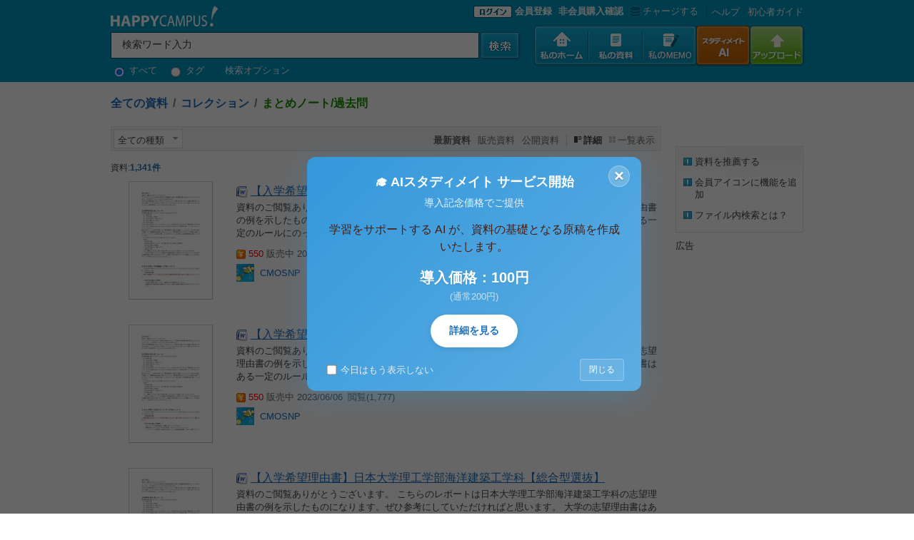

--- FILE ---
content_type: text/html; charset=UTF-8
request_url: https://happycampus.co.jp/public/collection/41/?collection_seq=41&__a=list_bar&dc=1341&page=1
body_size: 10870
content:
<!DOCTYPE html PUBLIC "-//W3C//DTD XHTML 1.0 Transitional//EN" "http://www.w3.org/TR/xhtml1/DTD/xhtml1-transitional.dtd">
<html xmlns="http://www.w3.org/1999/xhtml">
<head>
<title>資料広場＞コレクション ::まとめノート/過去問＞全ての種類＞最新資料：ハッピーキャンパス</title>
<meta name="robots" content="INDEX, FOLLOW">
<meta http-equiv="Content-Type" content="text/html; charset=utf-8" />
<meta http-equiv="P3P" content='CP="ALL CURa ADMa DEVa TAIa OUR BUS IND PHY ONL UNI PUR FIN COM NAV INT DEM CNT STA POL HEA PRE LOC OTC" policyref="/w3c/p3p.xml"' />
<meta name="title" content="資料広場＞コレクション ::まとめノート/過去問＞全ての種類＞最新資料：ハッピーキャンパス" />
<meta name="description" content="レポート、大学レポート、論文、書式、テンプレート等、4万件以上の資料を共有するハッピーキャンパスです。会員登録はもちろん無料！１GBの個人スペースと様々な機能を提供し、より便利で資料の管理ができます。また自分の資料を直接販売することで収益を創り出すことができます。：ハッピーキャンパス" />
<meta name="keywords" content="レポート,大学レポート,論文,卒業論文,科目最終試験,佛教大学レポート,写真,書式,会社文書,エントリシート,レポートの書き方,論文の書き方,注目資料,新着資料" />
<meta name="subject" content="資料広場＞コレクション ::まとめノート/過去問＞全ての種類＞最新資料：ハッピーキャンパス" />
<meta name="y_key" content="5b9a76f7500b7290" />
<meta name="msvalidate.01" content="BB8DF121FDBECA3865EC8EDB99C98CA0" />
<meta name="google-site-verification" content="SNeJc2WaYAK3mpj7B82o8amn0U0xKyjR5qoiFPd_RzE" />
<link rel="SHORTCUT ICON" href="/images/happycampus.ico">
<link rel="image_src" href="" />
<link rel="stylesheet" type="text/css" media="screen" href="/css/common.css?v=20250911.0" />
<link rel="stylesheet" type="text/css" media="screen" href="/css/gnb.css?v=20250911.0" />
<script type="text/javascript" language="javascript" src="/js/jquery-1.7.1.min.js?v=20250911.0"></script>
<script type="text/javascript" language="javascript">
	var $HC=jQuery.noConflict();
	var IMAGE_URL = "/images";
	var LOGIN_URL = '/login/';
</script>
<script type="text/javascript" language="javascript" src="/js/common.js?v=20250911.0"></script>
</head>
<body>
<div id="whole_wrap">
	<form id="top_search_form" name="top_search_form" method="get" action="/search/" onsubmit="return chkSearchFrm();">
	<div class="top_area_wrap">
		<div class="top_area">
			<h1>
			<a href="/?__a=gnb"><img src="/images/common/2010/top_logo.gif" alt="日本最大のレポートサイト HAPPYCAMPUS" align="absmiddle" /></a>
			
			</h1>
			<!-- Search Bar Start -->
			<div class="search_bar_wrap">
				<input type="hidden" name="category" value="docs" />
				<input name="__a" type="hidden" value="gnb_search">
					<div class="main_search_form"></div>
					<input class="s_out2" type="text" id="main_search_form_kwd" name="kwd" value="検索ワード入力" onMousedown="clearFrm();" onblur="fillFrm();"  />
					<input type="image" id="search01" src="/images/common/2010/top_search_btn.gif" class="search_btn" alt="検索" onmouseout="this.src='/images/common/2010/top_search_btn.gif'" onmouseover="this.src='/images/common/2010/top_search_btn.gif'" border="0">
					<input type="hidden" id="top_search_form_target" name="target" value="docs" />
					<div class="search_option">
						<label><input type="radio" class="radio" name="search_type" value="all" checked onClick_k="form.submit();" /> すべて</label>
						<label><input type="radio" class="radio" name="search_type" value="tag" onClick_k="form.submit();" /> タグ</label>
						<a href="/search/advanced/index.html">検索オプション</a>
				</div>
			</div>
			<div class="sub_menu_wrap">
				<p class="member_login">
					<a href="/login/?__a=gnb"><img src="/images/common/2010/login_btn.gif" border="0" align="absmiddle" alt="ログイン"></a>
					<a href="javascript:void(0);" onclick="showSignupModal();" style="font-weight:bold;">会員登録</a>
					<a href="/login/guest/?__a=gnb" style="margin-left:5px;font-weight:bold;">非会員購入確認</a>
					<a href="/pay/charge/?__a=gnb"><img src="/images/common/2010/top_submenu05.gif" alt="チャージする" style="vertical-align:middle">チャージする</a>
				</p>
				
				<!-- 개발자용 테스트 링크 (로컬 환경에서만 표시) -->
				<script>
				if (window.location.hostname === 'localhost' || window.location.hostname === '127.0.0.1' || window.location.hostname.indexOf('.local') > -1) {
					document.write('<p style="background:#ffebee; padding:5px; margin:5px 0; border:1px solid #e57373; border-radius:3px; font-size:11px;">');
					document.write('<strong style="color:#c62828;">🚧 開発用テストリンク</strong><br>');
					document.write('<a href="/mem_reg/?mode=google&test=1" style="color:#1976d2; text-decoration:underline;" target="_blank">Google会員登録テストモード (PC)</a><br>');
					document.write('<a href="/mem_reg/?mode=google&test=1" style="color:#1976d2; text-decoration:underline;" onclick="if(navigator.userAgent.match(/Mobile/)) {this.href += \'&mobile=1\';} else {alert(\'モバイルでアクセスしてください\');return false;}">Google会員登録テストモード (Mobile)</a>');
					document.write('</p>');
				}
				</script>
				<p class="help"><a href="/help/?__a=gnb">へルプ</a>
				<a href="/guide/?__a=gnb">初心者ガイド</a></p>
			</div>
			<ul class="top_menu_wrap">
				<li><a href="/mypage/?__a=gnb"><img src="/images/common/2010/top_menu01.gif" alt="私のホーム" id="mmimg1" onload="setGnbImageChangeNew(this,1);" /></a></li>
				<li><a href="/docs/?__a=gnb"><img src="/images/common/2010/top_menu02.gif" alt="私の資料" id="mmimg2" onload="setGnbImageChangeNew(this,2);" /></a></li>
				<li><a href="/memo/?__a=gnb"><img src="/images/common/2010/top_menu06.gif" alt="私のＭＥＭＯ" id="mmimg4" onload="setGnbImageChangeNew(this,6);" /></a></li>
				<li><a href="/aiwrite/?__a=gnb"><img src="/images/common/2010/top_menu07.gif" alt="資料広場" id="mmimg4" onload="setGnbImageChangeNew(this,7);" /></a></li>
				<li><a href="/upload/?__a=gnb"><img src="/images/common/2010/top_menu05.gif" alt="アップロード" id="mmimg5" onload="setGnbImageChangeNew(this,5);" /></a></li>
			</ul>
		</div>

	</div>

</form>

<!-- 회원가입 선택 모달 -->
<div id="signupModal" style="display:none; position:fixed; top:0; left:0; width:100%; height:100%; background:rgba(0,0,0,0.5); z-index:9999;">
	<div style="position:absolute; top:50%; left:50%; transform:translate(-50%, -50%); background:#fff; padding:30px; border-radius:10px; width:400px; box-shadow:0 4px 6px rgba(0,0,0,0.1);">
		<h3 style="margin:0 0 20px 0; text-align:center; font-size:18px; color:#333;">会員登録方法を選択してください</h3>
		
		<!-- LINE 간편가입 버튼 -->
		<a href="/auth/line/?mode=signup" style="
			display: flex;
			align-items: center;
			justify-content: center;
			padding: 0;
			margin: 10px auto;
			border: 1px solid #00B900;
			border-radius: 20px;
			background-color: #00B900;
			color: #fff;
			font-family: 'Roboto', sans-serif;
			font-size: 14px;
			font-weight: 500;
			text-decoration: none;
			min-height: 44px;
			width: 100%;
			max-width: 320px;
			transition: background-color 0.218s;
		" onmouseover="this.style.backgroundColor='#009A00';" onmouseout="this.style.backgroundColor='#00B900';">
			<div style="margin-left: 12px; margin-right: 12px;">
				<img src="/images/icon/line_icon.png" style="width: 18px; height: 18px;" alt="LINE" />
			</div>
			<span style="margin-right: 12px;">LINEで簡単登録</span>
		</a>
		
		<!-- Google 간편가입 버튼 -->
		<a href="/auth/google/?mode=signup" style="
			display: flex;
			align-items: center;
			justify-content: center;
			padding: 0;
			margin: 10px auto;
			border: 1px solid #79747E;
			border-radius: 20px;
			background-color: #f3f3f3;
			color: #1f1f1f;
			font-family: 'Roboto', sans-serif;
			font-size: 14px;
			font-weight: 500;
			text-decoration: none;
			min-height: 44px;
			width: 100%;
			max-width: 320px;
			transition: background-color 0.218s;
		" onmouseover="this.style.backgroundColor='#e8e8e8';" onmouseout="this.style.backgroundColor='#f3f3f3';">
			<div style="margin-left: 12px; margin-right: 12px;">
				<svg version="1.1" xmlns="http://www.w3.org/2000/svg" width="18px" height="18px" viewBox="0 0 48 48">
					<g>
						<path fill="#EA4335" d="M24 9.5c3.54 0 6.71 1.22 9.21 3.6L39.6 7.72C35.88 4.38 30.73 2.5 24 2.5 14.62 2.5 6.51 8.24 3.14 16.35l6.36 4.95C11.7 15.69 17.39 9.5 24 9.5z"></path>
						<path fill="#34A853" d="M46.98 24.55c0-1.57-.15-3.09-.38-4.55H24v9.02h12.94c-.58 2.96-2.26 5.48-4.78 7.18l7.73 6c4.51-4.18 7.09-10.36 7.09-17.65z"></path>
						<path fill="#FBBC05" d="M10.53 28.59c-.48-1.45-.76-2.99-.76-4.59s.27-3.14.76-4.59L3.14 16.35C1.14 20.16 0 23.97 0 24s1.14 3.84 3.14 7.65L10.53 28.59z"></path>
						<path fill="#EA4335" d="M24 46.5c6.48 0 11.93-2.13 15.89-5.81l-7.73-6c-2.15 1.45-4.92 2.3-8.16 2.3-6.26 0-11.57-4.22-13.47-9.91L3.14 31.65C6.51 39.76 14.62 46.5 24 46.5z"></path>
						<path fill="none" d="M0 0h48v48H0z"></path>
					</g>
				</svg>
			</div>
			<span style="margin-right: 12px;">Googleで簡単登録</span>
		</a>
		
		<div style="margin:15px 0; text-align:center; position:relative;">
			<span style="background:#fff; padding:0 10px; color:#888; font-size:12px; position:relative; z-index:1;">または</span>
			<div style="position:absolute; top:50%; left:0; right:0; height:1px; background:#ddd;"></div>
		</div>
		
		<!-- 이메일 회원가입 버튼 -->
		<a href="/mem_reg/" style="
			display:block;
			padding:12px;
			margin:10px auto;
			border:1px solid #ddd;
			border-radius:5px;
			background:#fff;
			color:#333;
			text-align:center;
			text-decoration:none;
			font-size:14px;
			font-weight:500;
			max-width:320px;
			transition: background-color 0.2s;
		" onmouseover="this.style.backgroundColor='#f5f5f5';" onmouseout="this.style.backgroundColor='#fff';">
			メールアドレスで登録
		</a>
		
		<!-- 닫기 버튼 -->
		<button onclick="closeSignupModal();" style="
			position:absolute;
			top:10px;
			right:10px;
			background:none;
			border:none;
			font-size:24px;
			color:#999;
			cursor:pointer;
			padding:0;
			width:30px;
			height:30px;
			line-height:30px;
		">×</button>
	</div>
</div>

<script>
function showSignupModal() {
	document.getElementById('signupModal').style.display = 'block';
}

function closeSignupModal() {
	document.getElementById('signupModal').style.display = 'none';
}

// 모달 외부 클릭시 닫기
document.getElementById('signupModal').addEventListener('click', function(e) {
	if (e.target === this) {
		closeSignupModal();
	}
});
</script>
	<div id="content_wrap_R2depth">
		<div class="middle_area">
			<h1 class="nobu_fs16" style="margin-bottom:21px;">
			<a href="/public/" class="link">全ての資料</a> <span class="tit_division ">/</span> <a href="/public/collection/">コレクション</a> <span class="tit_division ">/</span> <span class="fs16 green" >まとめノート/過去問</span>
			</h1>
<div >
	<ul>
		<!--  Search Tools Start -->
		<div class="search_tools">
			<div class="left">
				<div class="select_docstype">
					全ての種類
					<ul id="search_datatype_menu" class="open_list" style="display:none;">
						<li><a href="/public/collection/41/?docs_num=&m=&v=&__a=list_bar">全ての種類</a></li>
						<li><a href="/public/collection/41/?docs_num=&m=&v=&t=Documents&__a=list_bar">文書</a></li>
						<li><a href="/public/collection/41/?docs_num=&m=&v=&t=Photos&__a=list_bar">写真</a></li>
						<li><a href="/public/collection/41/?docs_num=&m=&v=&t=etc">圧縮ファイル</a></li>
					</ul>
					<span class="open_list_btn"><img src="/images/common/icon/arrow_open_btn.gif" alt="" onclick="if($HC('#search_datatype_menu').is(':visible')){$HC('#search_datatype_menu').hide()}else{$HC('#search_datatype_menu').show()}" /></span>
				</div>

			</div>

			<div class="right">
				<ul class="sort"><li><a href="/public/collection/41/?docs_num=&v=&t=&e=&m=0&__a=list_bar" title="最新登録順資料です。"><strong>最新資料</strong></a></li><li><a href="/public/collection/41/?docs_num=&v=&t=&e=&m=6&__a=list_bar" title="購入後閲覧が可能な有料資料です。">販売資料</a></li><li><a href="/public/collection/41/?docs_num=&v=&t=&e=&m=7&__a=list_bar" title="無料公開資料です。">公開資料</a></li></ul>
				<ul class="listing_style"><li class="list_view_on"><strong>詳細</strong></li><li class="thumbnail"><a href="/public/collection/41/?collection_seq=41&__a=list_bar&dc=1341&page=1&v=gallery&__a=list_bar">一覧表示</a></li></ul>
			</div>
			<div class="clear"></div>
		</div>
		<!--  Search Tools End -->
	</ul>
</div>

<!-- list Gallery Wide View -->

<div  class="list_wrap_b" id="list_list_wide_view" >
	<p class="search_result_number" style="padding-bottom: 10px;">資料:<strong>1,341件</strong></p>
		<div class="list_info">
			<ul class="photo" style="position: relative;">
				<div class="thumbnail"style="margin:0 auto; width:116px;" >
					<a href="/doc/151857/">
					<img alt="【入学希望理由書】日本大学理工学部機械工学科【総合型選抜】" title="【入学希望理由書】日本大学理工学部機械工学科【総合型選抜】" src="/docs/956362757114@hc10/151857/thmb.jpg?s=b&r=1688198333&t=y"  />
					</a>
				</div>
			</ul>
			<ul class="info">
				<li class="title">
					<img src="/images/common/icon/ico_wordx.gif" class="vm"/>
					<span><a href="/doc/151857/">【入学希望理由書】日本大学理工学部機械工学科【総合型選抜】</a></span>
				</li>
				<li class="text">
資料のご閲覧ありがとうございます。 こちらのレポートは日本大学理工学部機械工学科の志望理由書の例を示したものになります。ぜひ参考にしていただければと思います。 大学の志望理由書はある一定のルールにのっとって書けば、誰でもある程度の質を保ったものを書くことができ...				</li>
				<li class="date"><img src="/images/common/icon/ico_onsale.gif" class="vm"/> <font color=red>550</font> 販売中 2023/07/05</li>
				<li class="view"> 閲覧(1,820)
				</li>
				<li class="photo_id">
					<ul>
						<li class="sphoto"><img id="id_userImage_80511" src="/images/member_icon/default/12.jpg" width="25" height="25" border="0" alt="" onMouseOver="openUserMenu(this, '80511', '956362757114@hc10');" align="absmiddle" /></li>
						<li class="id"><a href="/docs/956362757114@hc10/">CMOSNP</a></li>
						<li class="account"></li>
					</ul>
				</li>
			</ul>
		</div>
		<div class="Hspace35"></div>
		<div class="list_info">
			<ul class="photo" style="position: relative;">
				<div class="thumbnail"style="margin:0 auto; width:116px;" >
					<a href="/doc/151721/">
					<img alt="【入学希望理由書】日本大学理工学部まちづくり工学科【総合型選抜】" title="【入学希望理由書】日本大学理工学部まちづくり工学科【総合型選抜】" src="/docs/956362757114@hc10/151721/thmb.jpg?s=b&r=1685428503&t=y"  />
					</a>
				</div>
			</ul>
			<ul class="info">
				<li class="title">
					<img src="/images/common/icon/ico_wordx.gif" class="vm"/>
					<span><a href="/doc/151721/">【入学希望理由書】日本大学理工学部まちづくり工学科【総合型選抜】</a></span>
				</li>
				<li class="text">
資料のご閲覧ありがとうございます。 こちらのレポートは日本大学理工学部まちづくり工学科の志望理由書の例を示したものになります。ぜひ参考にしていただければと思います。 大学の志望理由書はある一定のルールにのっとって書けば、誰でもある程度の質を保ったものを書くこと...				</li>
				<li class="date"><img src="/images/common/icon/ico_onsale.gif" class="vm"/> <font color=red>550</font> 販売中 2023/06/06</li>
				<li class="view"> 閲覧(1,777)
				</li>
				<li class="photo_id">
					<ul>
						<li class="sphoto"><img id="id_userImage_80511" src="/images/member_icon/default/12.jpg" width="25" height="25" border="0" alt="" onMouseOver="openUserMenu(this, '80511', '956362757114@hc10');" align="absmiddle" /></li>
						<li class="id"><a href="/docs/956362757114@hc10/">CMOSNP</a></li>
						<li class="account"></li>
					</ul>
				</li>
			</ul>
		</div>
		<div class="Hspace35"></div>
		<div class="list_info">
			<ul class="photo" style="position: relative;">
				<div class="thumbnail"style="margin:0 auto; width:116px;" >
					<a href="/doc/151720/">
					<img alt="【入学希望理由書】日本大学理工学部海洋建築工学科【総合型選抜】" title="【入学希望理由書】日本大学理工学部海洋建築工学科【総合型選抜】" src="/docs/956362757114@hc10/151720/thmb.jpg?s=b&r=1685428502&t=y"  />
					</a>
				</div>
			</ul>
			<ul class="info">
				<li class="title">
					<img src="/images/common/icon/ico_wordx.gif" class="vm"/>
					<span><a href="/doc/151720/">【入学希望理由書】日本大学理工学部海洋建築工学科【総合型選抜】</a></span>
				</li>
				<li class="text">
資料のご閲覧ありがとうございます。 こちらのレポートは日本大学理工学部海洋建築工学科の志望理由書の例を示したものになります。ぜひ参考にしていただければと思います。 大学の志望理由書はある一定のルールにのっとって書けば、誰でもある程度の質を保ったものを書くことが...				</li>
				<li class="date"><img src="/images/common/icon/ico_onsale.gif" class="vm"/> <font color=red>550</font> 販売中 2023/06/06</li>
				<li class="view"> 閲覧(1,807)
				</li>
				<li class="photo_id">
					<ul>
						<li class="sphoto"><img id="id_userImage_80511" src="/images/member_icon/default/12.jpg" width="25" height="25" border="0" alt="" onMouseOver="openUserMenu(this, '80511', '956362757114@hc10');" align="absmiddle" /></li>
						<li class="id"><a href="/docs/956362757114@hc10/">CMOSNP</a></li>
						<li class="account"></li>
					</ul>
				</li>
			</ul>
		</div>
		<div class="Hspace35"></div>
		<div class="list_info">
			<ul class="photo" style="position: relative;">
				<div class="thumbnail"style="margin:0 auto; width:116px;" >
					<a href="/doc/151719/">
					<img alt="【入学希望理由書】日本大学理工学部土木工学科【総合型選抜】" title="【入学希望理由書】日本大学理工学部土木工学科【総合型選抜】" src="/docs/956362757114@hc10/151719/thmb.jpg?s=b&r=1685428501&t=y"  />
					</a>
				</div>
			</ul>
			<ul class="info">
				<li class="title">
					<img src="/images/common/icon/ico_wordx.gif" class="vm"/>
					<span><a href="/doc/151719/">【入学希望理由書】日本大学理工学部土木工学科【総合型選抜】</a></span>
				</li>
				<li class="text">
資料のご閲覧ありがとうございます。 こちらのレポートは日本大学理工学部土木工学科の志望理由書の例を示したものになります。ぜひ参考にしていただければと思います。 大学の志望理由書はある一定のルールにのっとって書けば、誰でもある程度の質を保ったものを書くことができ...				</li>
				<li class="date"><img src="/images/common/icon/ico_onsale.gif" class="vm"/> <font color=red>550</font> 販売中 2023/06/06</li>
				<li class="view"> 閲覧(1,643)
				</li>
				<li class="photo_id">
					<ul>
						<li class="sphoto"><img id="id_userImage_80511" src="/images/member_icon/default/12.jpg" width="25" height="25" border="0" alt="" onMouseOver="openUserMenu(this, '80511', '956362757114@hc10');" align="absmiddle" /></li>
						<li class="id"><a href="/docs/956362757114@hc10/">CMOSNP</a></li>
						<li class="account"></li>
					</ul>
				</li>
			</ul>
		</div>
		<div class="Hspace35"></div>
		<div class="list_info">
			<ul class="photo" style="position: relative;">
				<div class="thumbnail"style="margin:0 auto; width:116px;" >
					<a href="/doc/150564/">
					<img alt="【卒論】　外国人の参政権について" title="【卒論】　外国人の参政権について" src="/docs/916056530742@hc23/150564/thmb.jpg?s=b&r=1673762438&t=y"  />
					</a>
				</div>
			</ul>
			<ul class="info">
				<li class="title">
					<img src="/images/common/icon/ico_wordx.gif" class="vm"/>
					<span><a href="/doc/150564/">【卒論】　外国人の参政権について</a></span>
				</li>
				<li class="text">
外国人の参政権について  11105文字  評価Aをいただきました！				</li>
				<li class="date"><img src="/images/common/icon/ico_onsale.gif" class="vm"/> <font color=red>5,500</font> 販売中 2023/01/19</li>
				<li class="view"> 閲覧(1,246)
				</li>
				<li class="photo_id">
					<ul>
						<li class="sphoto"><img id="id_userImage_219557" src="/images/member_icon/default/7.jpg" width="25" height="25" border="0" alt="" onMouseOver="openUserMenu(this, '219557', '916056530742@hc23');" align="absmiddle" /></li>
						<li class="id"><a href="/docs/916056530742@hc23/">マロン栗</a></li>
						<li class="account"></li>
					</ul>
				</li>
			</ul>
		</div>
		<div class="Hspace35"></div>
		<div class="list_info">
			<ul class="photo" style="position: relative;">
				<div class="thumbnail"style="margin:0 auto; width:116px;" >
					<a href="/doc/150563/">
					<img alt="【卒論】「外国人の参政権について」　概要・参考文献リスト" title="【卒論】「外国人の参政権について」　概要・参考文献リスト" src="/docs/916056530742@hc23/150563/thmb.jpg?s=b&r=1673762292&t=y"  />
					</a>
				</div>
			</ul>
			<ul class="info">
				<li class="title">
					<img src="/images/common/icon/ico_wordx.gif" class="vm"/>
					<span><a href="/doc/150563/">【卒論】「外国人の参政権について」　概要・参考文献リスト</a></span>
				</li>
				<li class="text">
卒論 「外国人の参政権について」   ・卒論の概要 ・参考文献のリスト				</li>
				<li class="date"><img src="/images/common/icon/ico_onsale.gif" class="vm"/> <font color=red>2,200</font> 販売中 2023/01/19</li>
				<li class="view"> 閲覧(1,299)
				</li>
				<li class="photo_id">
					<ul>
						<li class="sphoto"><img id="id_userImage_219557" src="/images/member_icon/default/7.jpg" width="25" height="25" border="0" alt="" onMouseOver="openUserMenu(this, '219557', '916056530742@hc23');" align="absmiddle" /></li>
						<li class="id"><a href="/docs/916056530742@hc23/">マロン栗</a></li>
						<li class="account"></li>
					</ul>
				</li>
			</ul>
		</div>
		<div class="Hspace35"></div>
		<div class="list_info">
			<ul class="photo" style="position: relative;">
				<div class="thumbnail"style="margin:0 auto; width:116px;" >
					<a href="/doc/149058/">
					<img alt="早稲田大学大学院法務研究科_ステートメント【2021年度合格者】" title="早稲田大学大学院法務研究科_ステートメント【2021年度合格者】" src="/docs/921663284188@hc21/149058/thmb.jpg?s=b&r=1658143318&t=y"  />
					</a>
				</div>
			</ul>
			<ul class="info">
				<li class="title">
					<img src="/images/common/icon/ico_wordx.gif" class="vm"/>
					<span><a href="/doc/149058/">早稲田大学大学院法務研究科_ステートメント【2021年度合格者】</a></span>
				</li>
				<li class="text">
早稲田大学大学院法務研究科の2021年度合格者によるステートメント（志望理由書）になります。 審査内容がブラックボックスで不安な人も多いかと思いますが、この程度であれば問題なく突破できます。 なお、このステメンと入試のおかげで全額免除の奨学金を頂きました。 参考に...				</li>
				<li class="date"><img src="/images/common/icon/ico_onsale.gif" class="vm"/> <font color=red>2,200</font> 販売中 2022/07/29</li>
				<li class="view"> 閲覧(3,513)
				</li>
				<li class="photo_id">
					<ul>
						<li class="sphoto"><img id="id_userImage_212333" src="/images/member_icon/default/7.jpg" width="25" height="25" border="0" alt="" onMouseOver="openUserMenu(this, '212333', '921663284188@hc21');" align="absmiddle" /></li>
						<li class="id"><a href="/docs/921663284188@hc21/">あかり</a></li>
						<li class="account"></li>
					</ul>
				</li>
			</ul>
		</div>
		<div class="Hspace35"></div>
		<div class="list_info">
			<ul class="photo" style="position: relative;">
				<div class="thumbnail"style="margin:0 auto; width:116px;" >
					<a href="/doc/149057/">
					<img alt="自由レポート（在学契約に関するもの）A＋" title="自由レポート（在学契約に関するもの）A＋" src="/docs/921663284188@hc21/149057/thmb.jpg?s=b&r=1658143049&t=y"  />
					</a>
				</div>
			</ul>
			<ul class="info">
				<li class="title">
					<img src="/images/common/icon/ico_wordx.gif" class="vm"/>
					<span><a href="/doc/149057/">自由レポート（在学契約に関するもの）A＋</a></span>
				</li>
				<li class="text">
早稲田大学の法の基礎理論の講義の自由レポートです。 評価はA＋でした。 自由レポートの題材が決まっていない方、早く終わらせて自分の勉強がしたい方にお勧めです。 よろしくお願い致します。  ※本レポートは実際に私が作成し、単位取得をしたものですが、あくまでも参考程...				</li>
				<li class="date"><img src="/images/common/icon/ico_onsale.gif" class="vm"/> <font color=red>550</font> 販売中 2022/07/29</li>
				<li class="view"> 閲覧(2,085)
				</li>
				<li class="photo_id">
					<ul>
						<li class="sphoto"><img id="id_userImage_212333" src="/images/member_icon/default/7.jpg" width="25" height="25" border="0" alt="" onMouseOver="openUserMenu(this, '212333', '921663284188@hc21');" align="absmiddle" /></li>
						<li class="id"><a href="/docs/921663284188@hc21/">あかり</a></li>
						<li class="account"></li>
					</ul>
				</li>
			</ul>
		</div>
		<div class="Hspace35"></div>
		<div class="list_info">
			<ul class="photo" style="position: relative;">
				<div class="thumbnail"style="margin:0 auto; width:116px;" >
					<a href="/doc/149030/">
					<img alt="【2021年冬入試合格】一橋大学大学院　経営管理研究科　経営分析プログラム(HUB)　将来計画書　職務・学習に関する経歴" title="【2021年冬入試合格】一橋大学大学院　経営管理研究科　経営分析プログラム(HUB)　将来計画書　職務・学習に関する経歴" src="/docs/921663284188@hc21/149030/thmb.jpg?s=b&r=1657882530&t=y"  />
					</a>
				</div>
			</ul>
			<ul class="info">
				<li class="title">
					<img src="/images/common/icon/ico_wordx.gif" class="vm"/>
					<span><a href="/doc/149030/">【2021年冬入試合格】一橋大学大学院　経営管理研究科　経営分析プログラム(HUB)　将来計画書　職務・学習に関する経歴</a></span>
				</li>
				<li class="text">
【2021年冬入試合格】 一橋大学大学院経営管理研究科(HUB)の経営分析プログラムの将来計画書と職務・学習に関する経歴書です。 他校で言う研究計画書や志望動機書となります。 2021年度冬入試で合格したものを、一部個人情報保護の観点からマスキングしたものになります。  文...				</li>
				<li class="date"><img src="/images/common/icon/ico_onsale.gif" class="vm"/> <font color=red>2,200</font> 販売中 2022/07/29</li>
				<li class="view"> 閲覧(2,974)
				</li>
				<li class="photo_id">
					<ul>
						<li class="sphoto"><img id="id_userImage_212333" src="/images/member_icon/default/7.jpg" width="25" height="25" border="0" alt="" onMouseOver="openUserMenu(this, '212333', '921663284188@hc21');" align="absmiddle" /></li>
						<li class="id"><a href="/docs/921663284188@hc21/">あかり</a></li>
						<li class="account"></li>
					</ul>
				</li>
			</ul>
		</div>
		<div class="Hspace35"></div>
		<div class="list_info">
			<ul class="photo" style="position: relative;">
				<div class="thumbnail"style="margin:0 auto; width:116px;" >
					<a href="/doc/146970/">
					<img alt="令和4年度採用　京都府教員採用試験　集団面接内容" title="令和4年度採用　京都府教員採用試験　集団面接内容" src="/docs/921870053856@hc21/146970/thmb.jpg?s=b&r=1640583234&t=y"  />
					</a>
				</div>
			</ul>
			<ul class="info">
				<li class="title">
					<img src="/images/common/icon/ico_wordx.gif" class="vm"/>
					<span><a href="/doc/146970/">令和4年度採用　京都府教員採用試験　集団面接内容</a></span>
				</li>
				<li class="text">
令和3年度実施の京都府教員採用試験、集団面接の内容です。実際の質疑応答に加え、筆者が感じた面接時のポイントもまとめました。面接時の質問に関してはまとめサイト等で普遍的に聞かれる質問がよく上がっていますが、京都府に限定した、最新の、よりリアルな質疑応答も必要な方が...				</li>
				<li class="date"><img src="/images/common/icon/ico_onsale.gif" class="vm"/> <font color=red>660</font> 販売中 2022/01/18</li>
				<li class="view"> 閲覧(3,964)
				</li>
				<li class="photo_id">
					<ul>
						<li class="sphoto"><img id="id_userImage_212121" src="/images/member_icon/2021/05/06/217993_50.jpg" width="25" height="25" border="0" alt="" onMouseOver="openUserMenu(this, '212121', '921870053856@hc21');" align="absmiddle" /></li>
						<li class="id"><a href="/docs/921870053856@hc21/">つむじい</a></li>
						<li class="account"></li>
					</ul>
				</li>
			</ul>
		</div>
		<div class="Hspace35"></div>
		<div class="list_info">
			<ul class="photo" style="position: relative;">
				<div class="thumbnail"style="margin:0 auto; width:116px;" >
					<a href="/doc/147035/">
					<img alt="令和4年度採用　京都府教員採用試験　個人面接内容" title="令和4年度採用　京都府教員採用試験　個人面接内容" src="/docs/921870053856@hc21/147035/thmb.jpg?s=b&r=1640665239&t=y"  />
					</a>
				</div>
			</ul>
			<ul class="info">
				<li class="title">
					<img src="/images/common/icon/ico_wordx.gif" class="vm"/>
					<span><a href="/doc/147035/">令和4年度採用　京都府教員採用試験　個人面接内容</a></span>
				</li>
				<li class="text">
令和3年度実施の京都府教員採用試験、個人面接の内容です。実際の質疑応答に加え、筆者が感じた面接時のポイントもまとめました。面接時の質問に関してはまとめサイト等で普遍的に聞かれる質問がよく上がっていますが、京都府に限定した、最新の、よりリアルな質疑応答も必要な方が...				</li>
				<li class="date"><img src="/images/common/icon/ico_onsale.gif" class="vm"/> <font color=red>660</font> 販売中 2022/01/18</li>
				<li class="view"> 閲覧(3,313)
				</li>
				<li class="photo_id">
					<ul>
						<li class="sphoto"><img id="id_userImage_212121" src="/images/member_icon/2021/05/06/217993_50.jpg" width="25" height="25" border="0" alt="" onMouseOver="openUserMenu(this, '212121', '921870053856@hc21');" align="absmiddle" /></li>
						<li class="id"><a href="/docs/921870053856@hc21/">つむじい</a></li>
						<li class="account"></li>
					</ul>
				</li>
			</ul>
		</div>
		<div class="Hspace35"></div>
		<div class="list_info">
			<ul class="photo" style="position: relative;">
				<div class="thumbnail"style="margin:0 auto; width:116px;" >
					<a href="/doc/146606/">
					<img alt="教員採用試験 面接回答例一覧　164問" title="教員採用試験 面接回答例一覧　164問" src="/docs/933396306778@hc17/146606/thmb.jpg?s=b&r=1638268866&t=y"  />
					</a>
				</div>
			</ul>
			<ul class="info">
				<li class="title">
					<img src="/images/common/icon/ico_wordx.gif" class="vm"/>
					<span><a href="/doc/146606/">教員採用試験 面接回答例一覧　164問</a></span>
				</li>
				<li class="text">
教員採用試験の面接回答例を作成しました。 全部で164問あります。 新卒のかたはもちろんのこと、社会人から教員を目指されるかたにも参考になるように作成しています。 また、転職経験のあるかた向けの回答例も作成しています。 質問を一覧で作成し、一問ずつ自分で回答を入力...				</li>
				<li class="date"><img src="/images/common/icon/ico_onsale.gif" class="vm"/> <font color=red>990</font> 販売中 2021/12/02</li>
				<li class="view"> 閲覧(5,002)
				</li>
				<li class="photo_id">
					<ul>
						<li class="sphoto"><img id="id_userImage_198721" src="/images/member_icon/default/6.jpg" width="25" height="25" border="0" alt="" onMouseOver="openUserMenu(this, '198721', '933396306778@hc17');" align="absmiddle" /></li>
						<li class="id"><a href="/docs/933396306778@hc17/">みつなり</a></li>
						<li class="account"></li>
					</ul>
				</li>
			</ul>
		</div>
		<div class="Hspace35"></div>


	

</div>
<!-- //list Gallery Wide View -->

<div class="Hspace14"><!-- space --></div>

<!-- Page Num -->
<div class="page_num">

	<div id='page_link' class='page_num'>
		<a href="?collection_seq=41&__a=list_bar&dc=1341&page=1" class="sel">1</a><a href="?collection_seq=41&__a=list_bar&dc=1341&page=2" class="num">2</a><a href="?collection_seq=41&__a=list_bar&dc=1341&page=3" class="num">3</a><a href="?collection_seq=41&__a=list_bar&dc=1341&page=4" class="num">4</a><a href="?collection_seq=41&__a=list_bar&dc=1341&page=5" class="num">5</a><a href="?collection_seq=41&__a=list_bar&dc=1341&page=6" class="num">6</a><a href="?collection_seq=41&__a=list_bar&dc=1341&page=7" class="num">7</a><a href="?collection_seq=41&__a=list_bar&dc=1341&page=8" class="num">8</a><a href="?collection_seq=41&__a=list_bar&dc=1341&page=9" class="num">9</a><a href="?collection_seq=41&__a=list_bar&dc=1341&page=10" class="num">10</a><a href="?collection_seq=41&__a=list_bar&dc=1341&page=2" class="btn"><img src="/images/common/btn_next.gif" class="vm" alt="次へ" border="0" /></a>
	</div>
</div>
<!-- //Page Num -->
		</div>
		<div class="right_area">
<div style="height: 70px; clear: both;"><!-- space --></div>

			<div class="right_question02">

				<dl>
					<dt class="info"><a style="cursor:pointer;" onclick="layer_blindToggle('r_guide_01');">資料を推薦する</a></dt>
					<dd id="r_guide_01" style="display:none">優良な資料があれば、ぜひ他の会員に推薦してください。<br />資料詳細ページの資料右上にある推薦ボタンをクリックするだけでＯＫです。</dd>
				</dl>

				<dl >
					<dt class="info"><a style="cursor:pointer;" onclick="layer_blindToggle('r_guide_02');">会員アイコンに機能を追加</a></dt>
					<dd id="r_guide_02" style="display:none">会員アイコンをクリックすれば、その会員の資料・タグ・フォルダを閲覧することができます。また、フレンドリストに追加したり、メッセージを送ることも可能です。 </dd>
				</dl>


				<dl>
					<dt><a style="cursor:pointer;" onclick="layer_blindToggle('r_guide_03');">ファイル内検索とは？</a></dt>
					<dd id="r_guide_03" style="display:none">購入を審査している資料の内容をもう少し知りたいときに、キーワードを元に資料の一部内容を確認することができます。</dd>
				</dl>

			</div>

<div style="width: 160px; height: 600px; margin-bottom: 10px;  margin-top: 10px;">
	<div style="text-align: left;">広告</div>
	<script type='text/javascript'><!--//<![CDATA[
		var m3_u = (location.protocol=='https:'?'https://d.href.asia/nw/d/ajs.php':'http://d.href.asia/nw/d/ajs.php');
		var m3_r = Math.floor(Math.random()*99999999999);
		if (!document.MAX_used) document.MAX_used = ',';
		document.write ("<scr"+"ipt type='text/javascript' src='"+m3_u);
		document.write ("?zoneid=3532");
		document.write ('&amp;cb=' + m3_r);
		if (document.MAX_used != ',') document.write ("&amp;exclude=" + document.MAX_used);
		document.write (document.charset ? '&amp;charset='+document.charset : (document.characterSet ? '&amp;charset='+document.characterSet : ''));
		document.write ("&amp;loc=" + escape(window.location));
		if (document.referrer) document.write ("&amp;referer=" + escape(document.referrer));
		if (document.context) document.write ("&context=" + escape(document.context));
		if (document.mmm_fo) document.write ("&amp;mmm_fo=1");
		document.write ("'><\/scr"+"ipt>");
	//]]>--></script><noscript><a href='http://d.href.asia/nw/d/ck.php?n=a1cf07f1&amp;cb=INSERT_RANDOM_NUMBER_HERE' target='_blank'><img src='http://d.href.asia/nw/d/avw.php?zoneid=3532&amp;cb=INSERT_RANDOM_NUMBER_HERE&amp;n=a1cf07f1' border='0' alt='' /></a></noscript>
</div>

		</div>
	</div>
<div id="Footer_Hspace" class="Footer_Hspace"><!-- space --></div>
	<div id="footer_wrap">
		<div class="footer_area">
			<div class="Hspace15"><!-- space --></div>

			<dl>
				<dt>私の資料室</dt>
				<dd class="fst"><a href="https://www.happycampus.co.jp/login/?__a=foot">ログイン</a></dd>
				<dd><a href="https://www.happycampus.co.jp/mem_reg/?__a=foot">会員登録</a></dd>
			</dl>

			<dl>
				<dt>資料一覧</dt>
				<dd class="fst"><a href="https://www.happycampus.co.jp/public/?__a=foot">最新資料</a></dd>
				<dd><a href="https://www.happycampus.co.jp/public/?m=5&__a=foot">ベストセラー</a></dd>
				<dd><a href="https://www.happycampus.co.jp/public/?m=2&__a=foot">人気資料</a></dd>
				<dd><a href="https://www.happycampus.co.jp/public/tags/?__a=foot">人気タグ</a></dd>
				<dd><a href="https://www.happycampus.co.jp/public/poweruser/?__a=foot">パワーユーザー</a></dd>
				<dd><a href="https://www.happycampus.co.jp/search/index_none.html?__a=foot">検索</a></dd>
			</dl>

			<dl>
				<dt>ヘルプ</dt>
				<dd class="fst"><a href="https://www.happycampus.co.jp/guide/?__a=foot">初心者ガイド</a></dd>
				<dd><a href="https://www.happycampus.co.jp/help/?__a=foot">FAQ</a></dd>
				<dd><a href="https://www.happycampus.co.jp/help/ask.html?__a=foot">お問い合わせ</a></dd>
				<dd><a href="https://www.happycampus.co.jp/help/report.html?__a=foot">著作権に関するご意見</a></dd>
			</dl>

			<div class="Hspace10"><!-- space --></div>
			<ul>
				<li class="fst"><a href="https://www.happycampus.co.jp/notice/?__a=foot">お知らせ</a></li>
				<li><a href="https://www.happycampus.co.jp/groups/happycampus/?__a=foot">会社概要</a></li>
				<li><a href="https://www.happycampus.co.jp/help/ask.html?access_type=corporation&__a=foot">業務提携について</a></li>
				<li><a href="https://www.happycampus.co.jp/info/agreement.html?__a=foot">利用規約</a></li>
				<li><a href="https://www.happycampus.co.jp/info/privacy.html?__a=foot">プライバシーポリシー</a></li>
				<li><a href="https://www.happycampus.co.jp/info/copyright.html?__a=foot">著作権規定</a></li>
				<li><a href="https://www.happycampus.co.jp/info/commercial.html?__a=foot">特定商取引法に基づく表示</a></li>
				<li><a href="https://www.happycampus.co.jp/help/ask.html?__a=foot">お問合せ</a></li>
				<li class="logo"><img src="/images/common/logo_thawte.gif" class="vm" border="0" /></li>
			</ul>

			<div class="copy">ⓒ Agentsoft Co., Ltd.</div>
		<p class="qr"><img src="/images/common/mobile_qr.gif" alt="" /></p>
		</div>
	</div>
</div>
<!-- Global site tag (gtag.js) - Google Analytics -->
<script async src="https://www.googletagmanager.com/gtag/js?id=G-QDXM28JK9E"></script>
<script>
	window.dataLayer = window.dataLayer || [];
	function gtag(){dataLayer.push(arguments);}
	gtag('js', new Date());

	gtag('config', 'G-QDXM28JK9E');
</script>

<script async src="https://www.googletagmanager.com/gtag/js?id=AW-808385096"></script>
<script>
	window.dataLayer = window.dataLayer || [];
	function gtag(){dataLayer.push(arguments);}
	gtag('js', new Date());

	gtag('config', 'AW-808385096');
</script>
<script type="text/javascript">
document.imgCacheImages = new Array();
IMAGE_URL = "/images";
for(var i=0; i <= 2; i++){

	document.imgCacheImages[i] = new Image();

	if(i == 0){
		document.imgCacheImages[i].src=IMAGE_URL + '/common/btn_arrow_down.gif';
	}
	else if(i == 1){
		document.imgCacheImages[i].src=IMAGE_URL + '/common/btn_arrow_up.gif';
	}
	else if(i == 2){
		document.imgCacheImages[i].src=IMAGE_URL + '/common/ajax_loading.gif';
	}
}
var _id = '';
var _GCD = 10;
</script>


<!-- AI스타디메이트 서비스 개시 팝업 -->
<!-- 임시로 조건문 간소화 -->
<link rel="stylesheet" type="text/css" href="/css/service-popup.css?v=20250911.0" />
<script type="text/javascript" src="/js/service-popup.js?v=20250911.0"></script>

<!-- AI스타디메이트 서비스 개시 팝업 (PC용) -->
<div id="aiwriteServicePopup" class="aiwrite-popup-overlay" style="display:none;">
    <div class="aiwrite-popup-container">
        <div class="aiwrite-popup-content">
            <!-- 닫기 버튼 -->
            <button type="button" class="aiwrite-popup-close" onclick="AiwritePopup.close()">&times;</button>
            
            <!-- 팝업 내용 -->
            <div class="aiwrite-popup-header">
                <h3>🎓 AIスタディメイト サービス開始</h3>
                <p class="aiwrite-popup-subtitle">導入記念価格でご提供</p>
            </div>
            
            <div class="aiwrite-popup-body">
                <p class="aiwrite-popup-description">
                    学習をサポートする AI が、資料の基礎となる原稿を作成いたします。
                </p>
                
                <div class="aiwrite-popup-price">
                    <span class="aiwrite-popup-price-main">導入価格：100円</span>
                    <span class="aiwrite-popup-price-original">(通常200円)</span>
                </div>
            </div>
            
            <div class="aiwrite-popup-footer">
                <div class="aiwrite-popup-buttons">
                    <a href="/aiwrite/?__a=popup_pc" class="aiwrite-popup-btn-primary">詳細を見る</a>
                </div>
                
                <div class="aiwrite-popup-options">
                    <label class="aiwrite-popup-checkbox-label">
                        <input type="checkbox" id="aiwritePopupHideToday" class="aiwrite-popup-checkbox">
                        <span class="aiwrite-popup-checkbox-text">今日はもう表示しない</span>
                    </label>
                    <button type="button" class="aiwrite-popup-btn-close" onclick="AiwritePopup.close()">閉じる</button>
                </div>
            </div>
        </div>
    </div>
</div>
<script id="tagjs" type="text/javascript">
	(function () {
		var tagjs = document.createElement("script");
		var s = document.getElementsByTagName("script")[0];
		tagjs.async = true;
		tagjs.src = "//s.yjtag.jp/tag.js#site=nTbFRKv";
		s.parentNode.insertBefore(tagjs, s);
	}());
</script>
<noscript>
	<iframe src="//b.yjtag.jp/iframe?c=nTbFRKv" width="1" height="1" frameborder="0" scrolling="no" marginheight="0" marginwidth="0"></iframe>
</noscript>
<script async src="https://s.yimg.jp/images/listing/tool/cv/ytag.js"></script>
<script>
	window.yjDataLayer = window.yjDataLayer || [];
	function ytag() { yjDataLayer.push(arguments); }
	ytag({
		"type":"yss_retargeting",
		"config": {
			"yahoo_ss_retargeting_id": "1000024711",
			"yahoo_sstag_custom_params": {
			}
		}
	});
</script>
</body>
</html>

--- FILE ---
content_type: application/javascript
request_url: https://happycampus.co.jp/js/common.js?v=20250911.0
body_size: 11022
content:
/**
*
* @(#) /js/common.js
*   공용 자바스크립트 페이지
*
* @Date  2007-04-05
* @Author DaeWoong. Kim
* @type  javascript
*
**/


var isIE = false;
var isFF = false;
var IEVersion = 0;
var loadingHTML = "<table align=center cellpadding=5 height='100%' width='100%'><tr><td valign=center align=center><img src='/images/common/ajax_loading.gif'><br>Processing...</td></tr></table>";

var loadingTimer = null;
var loadingDelayTime = 500; // 0.5 sec

function showAjaxLoading(delay){
	if(delay){
		if(loadingTimer != null){
			clearTimeout(loadingTimer);
		}
		loadingTimer = setTimeout("showAjaxLoading(false)", loadingDelayTime);
	}
	else{
		if($HC('#ajaxLoadingBox').length > 0){
			$HC('#ajaxLoadingBox').show();
		}
		else{
			$HC('body').append('<div id="ajaxLoadingBox" style="position: fixed; z-index:100000;top:0;left:0;height:100%;width:100%; background: rgba( 0, 0, 0, .8 );">'+loadingHTML+'</div>');
		}
		$HC('body').css({'overflow': 'hidden'});
	}
}

function hideAjaxLoading(){
	if(loadingTimer != null){
		clearTimeout(loadingTimer);
	}
	$HC('#ajaxLoadingBox').hide();
	$HC('body').css({'overflow': 'auto'});
}

function setAjaxLoadingScreen(){
	$HC("body").ajaxStart(function(){
		showAjaxLoading(true);
	}).ajaxStop(function(){
		hideAjaxLoading();
	});
}

/***** hide all comboboxs ******/
function getIEVersionNumber() {
	var ua = navigator.userAgent;
	var MSIEOffset = ua.indexOf("MSIE ");
	if (MSIEOffset != -1) {
		isIE = true;
		IEVersion = parseFloat(ua.substring(MSIEOffset + 5, ua.indexOf(";", MSIEOffset)));
	}
	var FFOffset = ua.indexOf("Firefox");
	if (FFOffset != -1) {
		isFF = true;
	}
}

getIEVersionNumber();

//엔터키 먹통 만들기
function keychk(e)
{
	if (e.keyCode == 13 )
	{
		if(isIE) e.keyCode = 0;
		else e.preventDefault();
	}
}

//엔터키 입력시 전송
function enterkeychk(e,form)
{
	if (e.keyCode == 13 )
	{
		form.submit();
	}
}

function setGnbImageChange(obj, mno){
	obj.onmouseover = function(){
		this.old_src = new Image();
		this.old_src.src = this.src;
		var chkStr = this.src.substring(this.src.length,this.src.length-6);

		if( chkStr == 'on.gif')
		this.src = IMAGE_URL + '/common/pulltopmenu_0' + mno + '_on_line.gif';
		else
		this.src = IMAGE_URL + '/common/pulltopmenu_0' + mno + '_over.gif';
	}
	obj.onmouseout = function(){
		if(this.old_src){
			this.src = this.old_src.src;
		}
	}
	obj.onload = null;
}

// for Renewal
function setGnbImageChangeNew(obj, mno){
	obj.onmouseover = function(){
		this.old_src = new Image();
		this.old_src.src = this.src;
		var chkStr = this.src.substring(this.src.length,this.src.length-6);

		if( chkStr == 'on.gif')
			this.src = IMAGE_URL + '/common/2010/top_menu0' + mno + '.gif';
		else
			this.src = IMAGE_URL + '/common/2010/top_menu0' + mno + '_on.gif';
	}
	obj.onmouseout = function(){
		if(this.old_src){
			this.src = this.old_src.src;
		}
	}
	obj.onload = null;
}

function setGnbDropMenuChange(obj,ly_id){
	var ly_obj = $HC('#'+ly_id);
	obj.onmouseover = function(){
		if(ly_obj.css('display') != 'block'){
			this.old_arrow_src = new Image();
			this.old_arrow_src.src = this.src;
			var chkStr = this.src.substring(this.src.length,this.src.length-13);

			if(ly_id == 'upload_pulldown'){
				if( chkStr == 'other_off.gif'){
					this.src = IMAGE_URL + '/common/upload_pulldown_other_on.gif';
				}
			}
			else{
				if( chkStr == 'other_off.gif'){
					this.src = IMAGE_URL + '/common/pulldown_other_on.gif';
				}
				else{
					this.src = IMAGE_URL + '/common/pulldown_now_on.gif';
				}
			}
		}
	};
	obj.onmouseout = function(){
		if(ly_obj.css('display') != 'block'){
			if(this.old_arrow_src){
				this.src = this.old_arrow_src.src;
			}
		}
	};
	obj.onclick = function(e){
		if(ly_obj.css('display') != 'block'){
			ly_obj.css('display','block');
		}
		else{
			ly_obj.css('display','none');
			if(this.old_arrow_src){
				this.src = this.old_arrow_src.src;
			}
		}
		document.onmousedown = function(e){
			var targetObj = getEventSrc(e);
			var hide = true;
			while(targetObj != null && targetObj.tagName != null && targetObj.tagName.toUpperCase() != 'BODY'){
				if(targetObj.id == ly_id || targetObj.id == obj.id){
					hide = false;
					break;
				}
				targetObj = targetObj.parentNode;
			}

			if(hide){
				ly_obj.css('display','none');
				if(obj.old_arrow_src){
					obj.src = obj.old_arrow_src.src;
				}
				document.onmousedown = null;
			}
		};
	};
	obj.onload = null;
}

function showSelects(bVisible)
{
	if (isIE) {
		var selects = [];
		if (document.all){
			selects = document.all.tags("SELECT");
		}
		var len = selects.length;
		for (var i = 0; i < len; i++){
			selects[i].runtimeStyle.visibility = bVisible ? "" : "hidden";
		}
	}
}

// login at gnb top
function gnbLoginProc()
{
	var loginForm = $HC('#gnb_login_form');
	if(loginForm.member_id.val() == ''){
		alert('IDを入力してください。');
		goUrl(LOGIN_URL);
		return false;
	}
	if(loginForm.passwd.val() == ''){
		alert('パスワードを入力してください。');
		goUrl(LOGIN_URL);
		return false;
	}
	return true;
}

function viewFlash(flash_url, flash_name, feature_info)
{
	var _width = "100%";
	var _height = "100%";
	var _value = "false";
	var _temp_arr;
	var _param_tag = "";

	_feature = feature_info.split(/\s*,\s*/);
	for (var i=0; i< _feature.length ; i++) {
		_temp_arr = _feature[i].split(/\s*=\s*/);
		if(_temp_arr[0].toLowerCase() == "width"){
			_width = _temp_arr[1];
		}else if(_temp_arr[0].toLowerCase() == "height"){
			_height = _temp_arr[1];
		}else{
			if (_temp_arr[1].toLowerCase() == "yes" || _temp_arr[1] == "1" || _temp_arr[1].toLowerCase() == "true"){
				_value = "true";
			}else if (_temp_arr[1].toLowerCase() == "no" || _temp_arr[1] == "0" || _temp_arr[1].toLowerCase() == "false"){
				_value = "false";
			}else{
				_value = _temp_arr[1];
			}
			_param_tag = "<param name='" + _temp_arr[0] + "'value='" + _value + "'>\n" + _param_tag;
		}
	}

	document.write("<object id='" + flash_name + "' name='" + flash_name + "' classid='CLSID:D27CDB6E-AE6D-11CF-96B8-444553540000' codebase='http://download.macromedia.com/pub/shockwave/cabs/flash/swflash.cab#version=6,0,29,0' width='" + _width + "' height='" + _height + "' wmode='transparent' transparent='yes'>");
	document.write("<param name='movie' value='" + flash_url + "'>");
	document.write("<param name='wmode' value='transparent'>");
	// document.write("<param name='allowScriptAccess' value='always'>");
	document.write(_param_tag);
	document.write("<embed pluginspage=\"http://www.macromedia.com/go/getflashplayer\" src='" + flash_url + "' menu='false' width='" + _width + "' height='" + _height + "' id='" + flash_name + "' name='" + flash_name + "' type='application/x-shockwave-flash' pluginspage='http://www.macromedia.com/go/getflashplayer' wmode='transparent' />")
	document.write("</object>");
	//  allowScriptAccess='always'
}

function getEventSrc(e){
	if( e && e.target ){
		return e.target;
	}
	if( e && e.srcElement ){
		return e.srcElement;
	}
	if( window.event ){
		return window.event.srcElement;
	}
	return null;
}

// 사용자 메뉴 객체..
var hcUserMenu = {
	targetObject:null,
	parentID:null,
	memberSeq:null,
	docsUrl:null,
	showTimeout:null,
	hideTimeout:null
};

var oldMouseDownFunc = null;
function showHcUserMenu(){
	if( $HC('#hcUserMenuBox').length > 0 ){
		$HC('#hcUserMenuBox').hide();
	}

	if( !$HC('#hcUserMenuBox').length ){
		var hcUserMenuBoxSrc = "<div id=\"hcUserMenuBox\" style=\"display:none;\"></div>";

		if($HC('#whole_wrap').length > 0){
			$HC('#whole_wrap').append(hcUserMenuBoxSrc);
		}
		else if($HC('#wrap').length > 0){
			$HC('#wrap').append(hcUserMenuBoxSrc);
		}
		else{
			return;
		}
	}

	var hcUserMenuSrc = "<div id=\"hcUserMenuBoxTop\" class=\"photo_detail_info01\">";
	hcUserMenuSrc += "<a href=\"/docs/" +  hcUserMenu.docsUrl + "/\"><img src=\""+ hcUserMenu.targetObject.src +"\" id=\"hcUserMenuPhoto\" class=\"usermenu_photo\" alt=\"\" border=\"0\" /></a>";
	hcUserMenuSrc += "<img src=\"" + IMAGE_URL + "/common/btn_arrow_down.gif\" id=\"hcUserMenuRightArrow\" class=\"usermenu_arrow\" alt=\"\" border=\"0\" onClick=\"toggleUserSubMenu('" + hcUserMenu.memberSeq + "');\" />";
	hcUserMenuSrc += "</div>";
	$HC('#hcUserMenuBox').html(hcUserMenuSrc);

	var offsets = $HC(hcUserMenu.targetObject).offset();

	$HC('#hcUserMenuBox').css('left',(offsets.left - 6) + 'px');
	$HC('#hcUserMenuBox').css('top', (offsets.top  - 6) + 'px');
	$HC('#hcUserMenuBox').show();

	if(oldMouseDownFunc == null && document.onmousedown != null){
		oldMouseDownFunc = document.onmousedown;
		// document.onmousedown();
	}

	document.onmousedown = function(e){
		var targetObj = getEventSrc(e);

		var hide = true;
		while(targetObj != null && targetObj.tagName != null && targetObj.tagName.toUpperCase() != 'BODY'){
			if(targetObj.id == 'hcUserMenuBox'){
				hide = false;
				break;
			}
			targetObj = targetObj.parentNode;
		}

		if(hide){
			if(isIE && hcUserMenu.parentID == 'newinfo_menu'){
				$HC('div.select_docstype').show();
			}
			$HC('#hcUserMenuBox').hide();
			if(oldMouseDownFunc != null){
				oldMouseDownFunc();
				oldMouseDownFunc = null;
			}
			document.onmousedown = null;
		}
	};

	$HC('#hcUserMenuBoxTop').mouseleave( function(){
		if(!$HC('#hcUserSubMenuBox').length || $HC('#hcUserSubMenuBox').css('display') == 'none'){ // 서브메뉴가 열려있지 않은경우..
			//alert('setTimeout!');
			hcUserMenu.hideTimeout = setTimeout('hideHcUserMenu()', 300);
		}
	});

	$HC('#hcUserMenuBoxTop').onmouseover = clearHideUserMenu;
	$HC('#hcUserMenuPhoto').onmouseover = clearHideUserMenu;
	$HC('#hcUserMenuRightArrow').onmouseover = clearHideUserMenu;
}


function openUserMenu(obj, member_seq, docs_url){

	hcUserMenu.targetObject = obj;
	hcUserMenu.parentID = obj.parentNode.parentNode.id;
	hcUserMenu.memberSeq = member_seq;
	hcUserMenu.docsUrl = docs_url;

	hcUserMenu.showTimeout = setTimeout('showHcUserMenu()', 150);

	obj.onmouseout = function(){
		if(!$HC('#hcUserSubMenuBox').length || $HC('#hcUserSubMenuBox').css('display') == 'none'){ // 서브메뉴가 열려있지 않은경우..
			if(hcUserMenu.showTimeout != null){
				clearTimeout(hcUserMenu.showTimeout);
				hcUserMenu.showTimeout = null;
			}
		}
	}
}

function clearHideUserMenu(){
	if(hcUserMenu.hideTimeout != null){
		clearTimeout(hcUserMenu.hideTimeout);
		hcUserMenu.hideTimeout = null;
	}
}

function hideHcUserMenu(){
	if(isIE && hcUserMenu.parentID == 'newinfo_menu'){
		$HC('div.select_docstype').show();
	}

	$HC('#hcUserMenuBox').hide();

	if(oldMouseDownFunc != null){
		document.onmousedown = oldMouseDownFunc;
	}
	else{
		document.onmousedown = null;
	}
	document.onmouseover = null;
}

function toggleUserSubMenu(member_seq, reload){

	/*if(oldMouseDownFunc != null){
		oldMouseDownFunc();
		oldMouseDownFunc = null;
	}*/

	if(reload != true && $HC('#hcUserSubMenuBox').length > 0 && hcUserMenu.memberSeq == member_seq){
		if($HC('#hcUserSubMenuBox').css('display') == 'none'){
			if(isIE && hcUserMenu.parentID == 'newinfo_menu'){
				$HC('div.select_docstype').hide();
			}

			$HC('#hcUserSubMenuBox').show();
			new hcWinScroll('hcUserMenuBody',10,10);
			$HC('#hcUserMenuRightArrow').attr('src',IMAGE_URL + '/common/btn_arrow_up.gif');
		}
		else{
			$HC('#hcUserSubMenuBox').hide();
			if(isIE && hcUserMenu.parentID == 'newinfo_menu'){
				$HC('div.select_docstype').show();
			}
			$HC('#hcUserMenuRightArrow').attr('src',IMAGE_URL + '/common/btn_arrow_down.gif');
		}
	}
	else{
		if(isIE && hcUserMenu.parentID == 'newinfo_menu'){
			$HC('div.select_docstype').hide();
		}

		if($HC('#hcUserSubMenuBox').length > 0){
			$HC('#hcUserMenuBody').html("<img id=\"userMenuloadingImage\" src=\"" + IMAGE_URL + "/common/ajax_loading.gif\">");
		}
		else{
			var hcUserSubMenuSrc = "<div id=\"hcUserSubMenuBox\" class=\"photo_detail_info03\"><div class=\"top\"><img src=\"" + IMAGE_URL + "/common/trans1px.gif\" width=\"1\" height=\"1\" /></div>";
			hcUserSubMenuSrc += "<div id=\"hcUserMenuBody\" class=\"bg\">";
			hcUserSubMenuSrc += "<img id=\"userMenuLoadingImage\" src=\"" + IMAGE_URL + "/common/ajax_loading.gif\">";
			hcUserSubMenuSrc += "</div>";
			hcUserSubMenuSrc += "<div class=\"bottom\"><img src=\"" + IMAGE_URL + "/common/trans1px.gif\" width=\"1\" height=\"1\" /></div></div>";

			$HC('#hcUserMenuBox').append(hcUserSubMenuSrc);

			if(isIE){
				//$HC('#hcUserSubMenuBox').style.height = 250;
				$HC('#hcUserSubMenuBox').css('height','250px');
			}
		}

		// 대상 회원의 메뉴 내용을 가져온다..
		$HC.ajax({
			type: "post"
			, dataType: "html"
			, url: "/people/user_menu.html"
			, data: "mode=usermenu&member_seq=" + member_seq
			, success: function(html) {
				$HC('#hcUserMenuBody').html(html);
				new hcWinScroll('hcUserMenuBody',10,10);
				hcUserMenu.memberSeq = member_seq;
			}
			, error: function(xhr, status, error) {
				viewLayerMsg('error_msg', '通信間違いです。しばらくしてまた試みるとか管理者に問い合わせてください。');
			}
		});

		$HC('#hcUserMenuRightArrow').attr('src',IMAGE_URL + '/common/btn_arrow_up.gif');
	}
}

function addContact(member_seq, reload_menu){
	if( confirm('フレンドに追加しますか？') ){
		$HC.ajax({
			type: "get"
			, dataType: "text"
			, url: "/people/proc.html"
			, data: "mode=make_contact&contact_seq=" + member_seq
			, success: function(text) {
				if(text == 'OK'){
					if(reload_menu == true){
						toggleUserSubMenu(member_seq, true);
						$HC('#hcUserMenuBox').hide();
						document.onmousedown = null;
					}
					if($HC('#id_add_contact')){
						$HC('#id_add_contact').hide();
						$HC('#id_already_contact').show();
					}
				}
			}
			, error: function(xhr, status, error) {
				viewLayerMsg('error_msg', '通信間違いです。しばらくしてまた試みるとか管理者に問い合わせてください。');
			}
		});
	}
}

function removeContact(member_seq, reload_menu){

	if( confirm('フレンドから削除しますか？') ){
		$HC.ajax({
			type: "get"
			, dataType: "text"
			, url: "/people/proc.html"
			, data: "mode=remove_contact&contact_seq=" + member_seq
			, success: function(text) {
				if(text == 'OK'){
					if(reload_menu == true){
						toggleUserSubMenu(member_seq, true);
						$HC('#hcUserMenuBox').hide();
						document.onmousedown = null;
					}
					if($HC('#id_already_contact')){
						$HC('#id_add_contact').show();
						$HC('#id_already_contact').hide();
					}
				}
			}
			, error: function(xhr, status, error) {
				viewLayerMsg('error_msg', '通信間違いです。しばらくしてまた試みるとか管理者に問い合わせてください。');
			}
		});
	}
}


function viewLayerMsg(obj_id, _msg) {
	obj_id = getJqueryId(obj_id);
	var thisObj = $HC('#'+obj_id);
	if(thisObj.length > 0) {
		thisObj.html(_msg);
		thisObj.fadeIn();
		var ti = window.setTimeout(function(){thisObj.fadeOut('slow');}, 6*1000);
	} else {
		alert(_msg);
	}
	$HC.post( '/inc/weblog.html', {c1:'common.js-viewLayerMsg',c2:obj_id,p:_msg } );
}

function clearErrorMsg(){
	$HC('.error').hide();
}

function checkValue( chk_id, msg_layer_id, msg ){
	var ele_type = $HC('#'+chk_id).attr('type');
	var chk_obj = $HC('#'+chk_id);

	clearErrorMsg();

	if( ele_type == 'text' || ele_type == 'password' || ele_type == 'file' || ele_type == 'textarea' ){
		if( chk_obj.val().replace(/　/g, '') == '' ){
			viewLayerMsg(msg_layer_id, msg);
			chk_obj.focus().select();
			return false;
		}
	}
	else if( ele_type == 'select-one' ){
		if($HC('#'+chk_id+' option:selected').val() == ''){
			viewLayerMsg(msg_layer_id, msg);
			chk_obj.focus();
			return false;
		}
	}
	else if( ele_type == 'checkbox' ){
		if( $HC('#'+chk_id+' :checked').length == 0 ){
			viewLayerMsg(msg_layer_id, msg);
			chk_obj.focus();
			return false;
		}
	}
	else if( ele_type == 'radio' ){
		var find_name = chk_obj.attr('name');
		var cur_element = chk_obj;
		while (cur_element.parentNode && (!cur_element.tagName || (cur_element.tagName.toUpperCase() != 'FORM')) ){
			cur_element = cur_element.parentNode;
		}

		var wrap_form = cur_element;
		if(wrap_form.tagName.toUpperCase() != 'FORM'){
			return false;
		}

		var rd_checked = false;
		var inputs = wrap_form.getElementsByTagName('input');
		for (var i = 0, length = inputs.length; i < length; i++) {
			var input = inputs[i];
			if (input.name == find_name){
				if(input.checked){
					rd_checked = true;
					break;
				}
			}
		}

		if(!rd_checked){
			viewLayerMsg(msg_layer_id, msg);
			chk_obj.focus().select();
			return false;
		}
	}
	return true;
}

function checkFields( checkSet )
{
	for ( var idx = 0; idx < checkSet.length; idx++ ) {
		var item = checkSet[idx];
		if(!checkValue( item[0], item[1], item[2] )){
			return false;
		}
	}
	return true;
}

function goUrl(url)
{
	document.location.href = url;
}

function checkIDFormat(chk_id)
{
	var _pattern = /^[_0-9a-zA-Z-]+$/;
	if(_pattern.test( chk_id ) ){
		return true;
	}
	return false;
}

function checkEmailFormat(chk_email)
{
	var _pattern = /(^| )([_0-9a-zA-Z-]+([\._0-9a-zA-Z-]+)*@[0-9a-zA-Z-]+(\.[0-9a-zA-Z-]+)*)/;
	if(_pattern.test( chk_email ) ){
		return true;
	}
	return false;
}

function checkDocsUrlFormat(docs_url)
{
	var _pattern = /^[_0-9a-zA-Z-]+$/;
	if(_pattern.test( docs_url ) ){
		return true;
	}
	return false;
}

// view terms of sale in layer popup
function show_terms(){
	// create layer
	if( $HC('#term_wrap').length == 0){
		var tlayer = "<div id=\"term_wrap\" style=\"display:none; z-index: 2001\"></div>";
		if($HC('#content_wrap_R2depth02').length > 0){
			$HC('#content_wrap_R2depth02').append(tlayer);
		}
		else{
			$HC('body').append(tlayer);
		}
	}

	$HC.post('/terms/',{vmode:'layer'},function(data){
		$HC('#term_wrap').html('');
		$HC('#term_wrap').show();
		$HC('#term_wrap').html(data);
	});
}

function hide_terms(){
	$HC('#term_wrap').hide();
}

/************** layer popup ***********************/
function hideLayerPopup()
{
	if(popupBoxInterval != null){
		clearInterval(popupBoxInterval);
	}
	if($HC('#dialog_background')){
		$HC('#dialog_background').hide();
		$HC('#dialog_box_wrap').hide();
		$HC('#dialog_box').hide();
	}
}

function resetLayerPopup(){
	if($HC('#dialog_background').length > 0){
		var display = $HC('#dialog_background').css('display');

		if( display != 'none' && display != 'undefined' ){
			var _top = 0;
			var _width = 0;
			var _height = 0;
			if(isIE){
				_top = document.documentElement.scrollTop;
				_width = document.body.parentElement.clientWidth;
				_height = document.body.parentElement.clientHeight;
			}
			else{
				_top = parseInt(window.scrollY,10) + 'px';
				_width = window.innerWidth + 'px';
				_height = window.innerHeight + 'px';
			}

			$HC('#dialog_background').css('top',_top);
			$HC('#dialog_background').css('width',_width);
			$HC('#dialog_background').css('height',_height);

			$HC('#dialog_box_wrap').css('top',_top);
			$HC('#dialog_box_wrap').css('width',_width);
			$HC('#dialog_box_wrap').css('height',_height);
		}
	}
}

var popupBoxInterval = null;
function viewLayerPopup(msg, button_type, _width, btn_1_label, btn_2_label)
{
	var buttons_tag;

	if( !$HC('#dialog_background').length ){
		var popupLayer = "<div id=\"dialog_background\" style=\"display:none; z-index: 2001\"></div>\n" +
		"<div id=\"dialog_box_wrap\" style=\"display:none; z-index: 2002\">\n" +
		"	<div id=\"dialog_box\" style=\"width:"+_width+"px; display:none;\">\n" +
		"		<table width='"+_width+"' border='0' cellspacing='0' cellpadding='0' align='center'><tr>\n" +
		"		<td align='center' id='dialog_msg'></td>\n" +
		"		</tr><tr><td id=\"dialog_buttons\"></td></tr></table>\n" +
		"	</div>\n" +
		"</div>";

		if($HC('#whole_wrap').length > 0){
			$HC('#whole_wrap').append(popupLayer);
		}
		else if($HC('#wrap').length > 0){
			$HC('#wrap').append(popupLayer);
		}
		else{
			return;
		}
	}

	if(btn_1_label == null){
		btn_1_label = '確認';
	}

	if(btn_2_label == null){
		btn_2_label = 'キャンセル';
	}

	if($HC('#dialog_background').length > 0){
		hideLayerPopup();

		$HC('#dialog_msg').html(msg);

		var buttons_tag = '';
		switch(button_type){
			case 'OK':
				buttons_tag = "<input type='button' id='ok_button' value=' " + btn_1_label + " ' />";
				break;
			case 'CANCEL':
				buttons_tag = "<input type='button' id='cancel_button' value=' " + btn_2_label + " ' />";
				break;
			case 'OK_CANCEL':
				buttons_tag = "<input type='button' id='ok_button' value=' " + btn_1_label + " ' /> <input type='button' id='cancel_button' value=' " + btn_2_label + " ' />";
				break;
			default:
				// buttons_tag = "<input type='button' id='ok_button' value=' " + button_type + " ' />";
				break;
		}

		if(buttons_tag != ''){
			$HC('#dialog_buttons').html(buttons_tag);
		}

		// Background box..
		$HC('#dialog_background').css('opacity',0.6);

		var _top = 0;
		var _width = 0;
		var _height = 0;
		if(isIE){
			_top = document.documentElement.scrollTop;
			_width = document.body.parentElement.clientWidth;
			_height = document.body.parentElement.clientHeight;
		}
		else{
			_top = parseInt(window.scrollY,10) + 'px';
			_width = window.innerWidth + 'px';
			_height = window.innerHeight + 'px';
		}

		$HC('#dialog_background').css('width',_width);
		$HC('#dialog_background').css('height',_height);
		$HC('#dialog_box_wrap').css('width',_width);
		$HC('#dialog_box_wrap').css('height',_height);

		$HC('#dialog_background').css('top',_top);
		$HC('#dialog_background').show();

		$HC('#dialog_box_wrap').css('top',_top);
		$HC('#dialog_box_wrap').show();

		$HC('#dialog_box').show();

		if($HC('#ok_button').length > 0){
			$HC('#ok_button').focus();
		}
		else if($HC('#cancel_button').length > 0){
			$HC('#cancel_button').focus();
		}

		var evnetSrcObj = window;
		if(isIE){
			evnetSrcObj = document;
		}

		evnetSrcObj.onmousedown = function(e){
			var elem = getEventSrc(e);
			var close_dialog = true;
			var check_elem = document.getElementById('dialog_box');
			if(elem.parentNode){
				while( elem.parentNode ){
					if( elem.parentNode == check_elem ){
						close_dialog = false;
						break;
					}
					elem = elem.parentNode;
				}
			}

			if(close_dialog){
				hideLayerPopup();
				evnetSrcObj.onmousedown = null;
			}
			return;
		}

		window.onresize=function(){
			resetLayerPopup();
		};

		popupBoxInterval = window.setInterval("resetLayerPopup()", 20);
	}
	else{
		alert(msg);
	}
}

/***************** 검색 text박스 *****************/
function clearFrm() {
	if($HC('#main_search_form_kwd').val() == "検索ワード入力") {
		$HC('#main_search_form_kwd').val('');
	}
// 	$HC('#main_search_form_kwd').css('color','#000'); // #5f5f5f => #000
	$HC('#main_search_form_kwd').focus();

	if($HC('#search_box_menu').css('display') == 'block'){
		$HC('#search_box_menu').css('display','none');
	}
}

function chkSearchFrm(schKwd) {
	if($HC('#main_search_form_kwd').val()=="" || $HC('#main_search_form_kwd').val()=="検索ワード入力") {
		alert('検索語を入力してください');
		$HC('#main_search_form_kwd').val('検索ワード入力');
		$HC('#main_search_form_kwd').focus();
// 		document.location = "/search/index.html";
		return false;
	}
	else {
		return true;
	}
}

function fillFrm() {
	if($HC('#main_search_form_kwd').val()=='') {
		$HC('#main_search_form_kwd').val('検索ワード入力');
// 		$HC('#main_search_form_kwd').setStyle( { color: '#5f5f5f' } );
	}
}

//  검색 하위메뉴 노출
function view_search_menu() {
	if($HC('#search_box_menu').css('display') == 'none'){
		$HC('#search_box_menu').css('display','block');

		document.onmousedown = function(e){
			var targetObj = getEventSrc(e);

			var hide = true;
			while(targetObj != null && targetObj.tagName != null && targetObj.tagName.toUpperCase() != 'BODY'){
				if(targetObj.id == 'search_box_menu' || targetObj.id == 'search01_arrow'){
					hide = false;
					break;
				}
				targetObj = targetObj.parentNode;
			}

			if(hide){
				$HC('#search_box_menu').css('display','none');
				document.onmousedown = null;
			}
		};
	}
	else {
		$HC('#search_box_menu').css('display','none');
	}
}

//  리스트 보기 - datatype 메뉴 노출
//	20090507	Cosmos
function view_datatype_menu() {
	if($HC('#datatype_menu').css('display') == 'none'){
		$HC('#datatype_menu').css('display','block');

		document.onmousedown = function(e){
			var targetObj = getEventSrc(e);

			var hide = true;
			while(targetObj != null && targetObj.tagName != null && targetObj.tagName.toUpperCase() != 'BODY'){
				if(targetObj.id == 'datatype_menu' || targetObj.id == 'dataTypeArrow'){
					hide = false;
					break;
				}
				targetObj = targetObj.parentNode;
			}

			if(hide){
				$HC('#datatype_menu').css('display','none');
				document.onmousedown = null;
			}
		};
	}
	else {
		$HC('#datatype_menu').css('display','none');
	}
}

//  리스트 보기 - ext 메뉴 노출
//	20090507	Cosmos
function view_ext_menu() {
	if($HC('#ext_menu').css('display') == 'none'){
		$HC('#ext_menu').css('display','block');

		document.onmousedown = function(e){
			var targetObj = getEventSrc(e);

			var hide = true;
			while(targetObj != null && targetObj.tagName != null && targetObj.tagName.toUpperCase() != 'BODY'){
				if(targetObj.id == 'ext_menu' || targetObj.id == 'extArrow'){
					hide = false;
					break;
				}
				targetObj = targetObj.parentNode;
			}

			if(hide){
				$HC('#ext_menu').css('display','none');
				document.onmousedown = null;
			}
		};
	}
	else {
		$HC('#ext_menu').css('display','none');
	}
}

//  리스트 보기 - sort 메뉴 노출
//	20090507	Cosmos
function view_sort_menu() {
	if($HC('#sort_menu').css('display') == 'none'){
		$HC('#sort_menu').css('display','block');

		document.onmousedown = function(e){
			var targetObj = getEventSrc(e);

			var hide = true;
			while(targetObj != null && targetObj.tagName != null && targetObj.tagName.toUpperCase() != 'BODY'){
				if(targetObj.id == 'sort_menu' || targetObj.id == 'sortArrow'){
					hide = false;
					break;
				}
				targetObj = targetObj.parentNode;
			}

			if(hide){
				$HC('#sort_menu').css('display','none');
				document.onmousedown = null;
			}
		};
	}
	else {
		$HC('#sort_menu').css('display','none');
	}
}



function viewCompanyInfo(){
	var vcinfo = window.open('/info/company.html','company_info','location,directories,status,menubar,resizable,toolbar,titlebar,scrollbars,width=800,height=780');
	vcinfo.focus();
}

function open_docs_tool(){
	var x = window.open('/docs_tool/','docs_tool','');
	x.focus();
}

function is_number(str){
	var _pattern = /^[0-9]+$/;
	if(_pattern.test( str ) ){
		return true;
	}
	return false;
}

// recent change
function resetRecentViewRange(obj){
	var view_range = obj.options[obj.selectedIndex].value;

	$HC.post( '/inc/weblog.html', {c1:'common.js-resetRecentViewRange',c2:view_range,p:'' } );
	// 대상 회원의 메뉴 내용을 가져온다..
	$HC.ajax({
		type: "get"
		, dataType: "text"
		, url: "/mypage/recent_change/left_datas.html"
		, data: "mode=get_datas&view_range=" + view_range
		, success: function(text) {
			var _datas = text.split('|');

			$HC('#rc_datas_comment').html(number_format(_datas[0]));
			$HC('#rc_datas_balloon').html(number_format(_datas[1]));
			$HC('#rc_datas_trans').html(number_format(_datas[2]));
			$HC('#rc_datas_contacts').html(number_format(_datas[3]));
			$HC('#rc_datas_contacts_docs').html(number_format(_datas[4]));
			$HC('#rc_datas_visitor').html(number_format(_datas[5]));
			$HC('#rc_datas_msg_all').html(number_format(_datas[6]));
			$HC('#rc_datas_msg_system').html(number_format(_datas[7]));
		}
		, error: function(xhr, status, error) {
			viewLayerMsg('error_msg', '通信間違いです。しばらくしてまた試みるとか管理者に問い合わせてください。');
		}
	});
}

function goRecentViewPage(vtype, vdata){
	var _view_range = '';

	$HC.post( '/inc/weblog.html', {c1:'common.js-goRecentViewPage',c2:vtype,p:vdata } );
	if($HC('#view_range').length > 0){
		 _view_range = $HC('#view_range option:selected').val();
	}
	goUrl( '/recent_change/' + vtype + '/'+ vdata + '/?view_range=' + _view_range );
}

function number_format(number){
	number = number.toString();
    var length_of_number = number.length;
    var new_number = '';
    var start_pos = length_of_number - 1;
    var index = 0;
    for( position=start_pos; position >= 0; position-- ){
    	if( index != 0 && (index % 3) == 0 ){
    		 new_number = ',' + new_number;
    	}
    	++index;
        new_number = number.substring( position, position + 1) + new_number;
    }
	return new_number;
}

function enter_search_form (type) {
	var kwd = $HC('#main_search_form_kwd').val();

	if(kwd == '検索ワード入力' || kwd == '') {
		kwd = '';
	} else {
		kwd = encodeURIComponent(kwd);
	}

	if (type == "all" ) {
		var para = "/search/?category=docs&target=docs&kwd=" + kwd + "&search_type=all"
	} else if (type == "mydocs" ) {
		var para = "/search/?category=docs&target=mydocs&kwd=" + kwd + "&search_type=all";
	} else if (type == "gname" ) {
		var para = "/search/?category=group&target=group&kwd=" + kwd + "&search_type_group=group";
	} else if (type == "gpost01" ) {
		var para = "/search/?category=group&target=group&kwd=" + kwd + "&search_type_group=group_post&search_type_group_seq=group_post";
	}

	location.href=para;
}

function happy_help(id,title, content, _display){
			var nod = document.createElement('dl');
			var thisObj = $HC('#'+id);
			thisObj.append(nod);

			if(typeof(_display) == 'undefined'){
				//_display = 'none';
				_display = '';
			}

			var html = '<dt><a href="javascript:$HC(\'#'+id+'_'+thisObj.children().length+'_content\',\'\').slideToggle();void(0);"  id="'+id+'_'+thisObj.children().length+'_title">'+title+'</a></dt>\n'
					+'<dd id="'+id+'_'+thisObj.children().length+'_content"  style="display:' + _display + '; list-style-type: none; list-style-image: none; list-style-position: outside;">'+content+'</dd>\n';

			nod.innerHTML = html;
}

function checkDateFormat(str){// 2008-01-01
	var _pattern = /^[0-9]{4}[-][0-9]{2}[-][0-9]{2}$/;
	if(_pattern.test( str ) ){
		var _year = parseInt(str.substring(0,4),10);
		var _month = parseInt(str.substring(5,7),10);
		var _day = parseInt(str.substring(8,10),10);
		if( _year < 1900){
		 	return false;
		}
		if( _month < 1 || _month > 12){
		 	return false;
		}
		if( _day < 1 || _day > 31){
			return false;
		}
		return true;
	}
	return false;
}

function checkTimeFormat(str){ // 23:59:01
	var _pattern = /^[0-9]{2}[:][0-9]{2}[:][0-9]{2}$/;
	if(_pattern.test( str ) ){
		var _hour = parseInt(str.substring(0,2),10);
		var _min = parseInt(str.substring(3,5),10);
		var _sec = parseInt(str.substring(6,8),10);
		if( _hour < 0 || _hour > 23){
		 	return false;
		}
		if( _min < 0 || _min > 59){
		 	return false;
		}
		if( _sec < 0 || _sec > 59){
			return false;
		}
		return true;
	}
	return false;
}


function get_filename(file_url)
{
	var arr=(file_url.replace(/ /gi,"%20").replace(/\\/gi,"/")).split("/");
	return arr[arr.length-1];
}

function get_last_day(y, m)
{
	if(m == 2){
		if(y){
			if (((y  % 4 == 0) && (y  % 100 != 0)) || (y  % 400 == 0)){
				return 29;
			}
			else{
				return 28;
			}
		}
		else{
			return 28;
		}
	}
	else if(m == 4 || m == 6 || m == 9 || m == 11){
		return 30;
	}
	else{
		return 31;
	}
}


function newpos(obj, nobj)
{
	try
	{
		if(nobj)
		{
			var p = $HC(obj).offset();
			$HC(nobj).attr('alt',IEVersion);
			$HC(nobj).css({position:'absolute',left:p.left,top:p.top});
		}

		if(nobj)
		$HC(nobj).css('display','block');

	}
	catch (e)
	{
		//alert(e);
	}
}

var add_contact = function(o){

	if(confirm("フレンドに追加しますか？")){
		$HC.ajax({
			type: "get"
			, dataType: "text"
			, url: "/people/proc.html"
			, data: "mode=make_contact&move_page=no&contact_seq=" + member_seq
			, success: function(text) {
				if(text == 'OK'){
					o.className= 'already_friend';
					o.onclick = function(){};
					o.innerHTML = 'フレンド';
					alert('フレンドに追加しました。');
				}else{
					alert(text);
				}
			}
			, error: function(xhr, status, error) {
				alert('サーバーとの通信に問題が発生しました。');
			}
		});
	}
}

function show_help(ly,btn,idx,ofs){
	var pos = $HC(btn).position(); // $HC(btn).offset();
	var offsets = 0;

	if(ofs >= 0) offsets = ofs;
	else offsets = -200;

	ly.html(loadingHTML);
	ly.css({position:'absolute',left:(parseInt(pos.left,10)+offsets) + 'px', top: parseInt(pos.top,10) + 'px', display:'block' });
	get_page(ly, '/docs/0/docs_tool_help.html?idx=' + idx, false, false);
}

function getJqueryId(idStr){
	return idStr.replace(/\[/g,'\\[').replace(/\]/g,'\\]');
}

var exec_script = function(script){
	try{
		if (script) eval(script);
	}catch (e){alert(e.message+"\n\n"+script);}
}

var exec_rotate = function(docs_seq, angle,ly,r,s,cs){
	var lyObj = $HC('#'+ly);
	if(lyObj.length > 0){
		//if($(ly).display == "block")
		lyObj.html(loadingHTML);
	}

	if(angle == "0"){
		$HC('#'+ ly).hide();
		return;
	}

	$HC.ajax({
		type: "get"
		, dataType: "xml"
		, url: "/inc/docs/imagerotate.html"
		, data: "docs_seq=" + docs_seq + "&angle=" + angle
		, success: function(xml) {
			var result = $HC(xml).find("msg").text();
			if(result == 'OK'){
				if(cs){
					exec_script(cs);
				}
			}else{
				alert(result);
			}
		}
		, error: function(xhr, status, error) {
			alert('サーバーとの通信に問題が発生しました。');
		}
	});
}
/*window 스크롤이동 스크립트
 hcWinScroll(id,delay,yoffset); // id:오브젝트아이디, delay: timer duration(ms), yoffset: 이동offset 조정값(Y)
ex: hcWinScroll('hcUserMenuBody',1,5);
*/

var hcWinScroll =  function(id,delay,yoffset) {
    var curPos = 0;
    var stopPos = 0;
    var timer= null;

    var id = id;
    var delay = (delay) ? delay : 10;
    var yoffset = (yoffset) ? yoffset : 0;

    var obj = $HC('#'+id);
    if(!obj.length) return;

	var start = function(){
		var offsets = obj.offset();
		var obj_top = offsets.top;
		var obj_height = obj.innerHeight();
		var body_ch = document.documentElement.clientHeight;
		var body_st = (document.body.scrollTop) ? document.body.scrollTop : document.documentElement.scrollTop;
		var move_offset = (obj_top + obj_height) - (body_ch + body_st);

		if(move_offset > 0){
			curPos = body_st;
			stopPos = body_st+move_offset+yoffset;
			timer = setInterval(exec,delay);
		}
	};
	var stop = function(){
		if(!timer) return;
		clearInterval(timer);
		timer = null;
	};
	var exec = function(){
		if(Math.abs(stopPos - curPos) > 0.1 ){
			curPos = (curPos + 0.1 * (stopPos - curPos));
			window.scroll(1,curPos);
		}else{
			stop();
		}
	};
	start();

};
/* end of hcWinScroll */

/*레이어 체인져 스크립트
layerChangerNs(arrs,interval); // arrs:롤링레이어ID배열, interval: 타이머간격
ex: layerChangerNs(bannerArrs,5000);
*/
var layerChangerNS = function(arrs,interval){
	var tid = null; //타이머
	var interval = (interval) ? interval : 0; //타이머 간격
	var bannerArrs = arrs; //배너레이어ID배열

	bannerArrs = arrs;
	for(var i=0;i<arrs.length;i++) {
		var curObj = $HC('#'+arrs[i]);
		if(curObj) {
			curObj.mouseover(function(){stop();});
			curObj.mouseleave(function(){execute();});
		}
	}

	var execute = function(){
		if(interval > 0) {
			tid = setInterval(start,interval);
		} else {
			start();
		}
	};

	var start = function(){
		var arrs = this.bannerArrs;
		var rollCnt = arrs.length;
		var curLayer = null;
		var nextLayer = null;

		for(var i=0;i<rollCnt;i++) {
			curLayer = $HC('#'+arrs[i]);
			if(i == rollCnt-1) {
				nextLayer = $HC('#'+arrs[0]);
			} else {
				nextLayer = $HC('#'+arrs[i+1]);
			}

			if( curLayer && nextLayer ) {
				if(curLayer.css('display') == 'block') {
					curLayer.css('display','none');
					nextLayer.css('display','block');
					break;
				}
			}
		}
	};

	var stop = function() {
		if(tid) clearInterval(tid);
	};

	execute();
};
/* end of layerChangerNs */

function layer_blindToggle( _id ){
	var ly = $HC('#'+_id);

	//$HC.post( '/inc/weblog.html', {c1:'common.js-layer_blindToggle',c2:_id,p:'' } );
	ly.slideToggle('fast');
}

function setCookie(c_name,value,expiredays)
{
	var exdate=new Date();
	exdate.setDate(exdate.getDate()+parseInt(expiredays,10));
	document.cookie=c_name+ "=" +escape(value)+"; path=/; "+((expiredays==null) ? "" : ";expires=" + exdate.toGMTString());
}

function delCookie(name) {
	var today = new Date();
	today.setTime(today.getTime(-1)); //과거 시간으로 바꾸기
	var value = getCookie(name);
	if(value != "")
		document.cookie = name + "=" + value + "; path=/; expires=" + today.toGMTString();
}

function getCookie(c_name)
{
	if (document.cookie.length>0)
	  {
	  c_start=document.cookie.indexOf(c_name + "=")
	  if (c_start!=-1)
		{
		c_start=c_start + c_name.length+1
		c_end=document.cookie.indexOf(";",c_start)
		if (c_end==-1) c_end=document.cookie.length
		return unescape(document.cookie.substring(c_start,c_end))
		}
	  }
	return ""
}

function createGuestPass(docs_url, data_type, data_seq){
	if(confirm("発行しますか?")){
		$HC.ajax({
			type: "post"
			, dataType: "text"
			, url: "/guestpass/proc.html"
			, data: "mode=CREATE_GUEST_PASS&data_type="+data_type+"&data_seq=" + data_seq
			, success: function(text) {
				clearClipboardSWF();
				get_page($HC("#ly_work_space_box_" + data_seq), "/guestpass/?docs_url=" + docs_url + "&data_type=" + data_type + "&data_seq=" + data_seq, false, false);
			}
			, error: function(xhr, status, error) {
				alert('サーバーとの通信に問題が発生しました。');
			}
		});
	}
}

function deleteGuestPass(docs_url, data_type, data_seq, pass_id){
	if(confirm("削除しますか？")){
		$HC.ajax({
			type: "post"
			, dataType: "text"
			, url: "/guestpass/proc.html"
			, data: "mode=DELETE_GUEST_PASS&pass_id="+pass_id
			, success: function(text) {
				clearClipboardSWF();
				if($HC("#ly_work_space_box_" + data_seq).length > 0){
					get_page($HC("#ly_work_space_box_" + data_seq), "/guestpass/?docs_url=" + docs_url + "&data_type=" + data_type + "&data_seq=" + data_seq, false, false);
				}
				else{
					document.location.reload();
				}
			}
			, error: function(xhr, status, error) {
				alert('サーバーとの通信に問題が発生しました。');
			}
		});
	}
}

function sendGuestPass(data_seq, pass_id){
	if(!$HC('#guestpass_email').length){
		return false;
	}
	if( !checkEmailFormat( $HC('#guestpass_email').val() ) ){
		alert('メールアドレスを正しく入力してください。');
		$HC('#guestpass_email').focus();
		return false;
	}
	if( confirm('発送しますか?') ){
		$HC.ajax({
			type: "post"
			, dataType: "text"
			, url: "/guestpass/proc.html"
			, data: "mode=SEND_GUEST_PASS&pass_id="+pass_id+"&email=" + $HC('#guestpass_email').val()
			, success: function(text) {
				clearClipboardSWF();
				alert('発送されました。');
			}
			, error: function(xhr, status, error) {
				alert('サーバーとの通信に問題が発生しました。');
			}
		});
	}
	return true;
}

function checkLogin(){
	var isLogin = false;
	$HC.ajax({
		type: "post"
		, dataType: "json"
		, url: "/is_login.html"
		, async: false
		, success: function(json) {
			if(json.is_login !== true){
				alert('ログインしてください。');
				window.open('https://' + document.location.hostname + '/login/', '_loginPage');
			}
			else{
				isLogin = true;
			}
		}
		, error: function(xhr, status, error) {
			alert('サーバーとの通信に問題が発生しました。');
		}
	});
	return isLogin;
}

var ListRange = {
	'openRangeBox' : function() {
		$HC('body').append('<div id="rangeBackground" style="display:block; height:4720px;" class="dmm"><div style="width:100%; height:100%;position:relative"></div></div>');
		$HC('#rangeBox').show();
	},
	'closeRangeBox' : function() {
		$HC('#rangeBackground').remove();
		$HC('#rangeBox').hide();
	},
	'checkDate': function() {
		var _sd = $HC("#start_date").val();
		var _ed = $HC("#end_date").val();
		if(_sd != '' && _ed !== '') {
			_st = new Date(_sd.substr(0, 4), _sd.substr(5, 2), _sd.substr(8, 2));
			_et = new Date(_ed.substr(0, 4), _ed.substr(5, 2), _ed.substr(8, 2));
			var _gap = (( _et.getTime() - _st.getTime() ) / 86400000) - 1;
			if (_gap > 183) {
				alert("照会期間は6月を超えることはできません。");
				return false;
				/*var _tmp = _et - ( 86400000 * 214 );
				_st.setTime(_tmp);
				var _month = parseInt(_st.getMonth()) + 1;
				_sd = _st.getFullYear() + "-" + ( ( _st.getMonth() < 10 ) ? "0" + _month : _month ) + "-" + ( ( _st.getDate() < 10 ) ? "0" + _st.getDate() : _st.getDate() )
				$HC('#startDate').val(_sd);
				$HC('#start_date').val(_sd);*/
			}
		}
		return true;
	},
	'rangeSearch': function(dateType) {
		var dateType = (dateType) ? dateType : '';
		$HC('#date_type').val(dateType);

		if(dateType != ''){
			$HC('#startDate').val('');
			$HC('#endDate').val('');

			$HC('#start_date').val('');
			$HC('#end_date').val('');
		}
		else{
			var startDate = $HC('#startDate');
			var endDate = $HC('#endDate');

			if(startDate.val() == ''){
				alert('開始日を入力してください。');
				startDate.focus();
				return false;
			}
			if(endDate.val() == ''){
				alert('終了日を入力してください。')
				endDate.focus();
				return false;
			}

			$HC('#start_date').val(startDate.val());
			$HC('#end_date').val(endDate.val());
		}

		$HC('#searchForm').submit();
	}
}